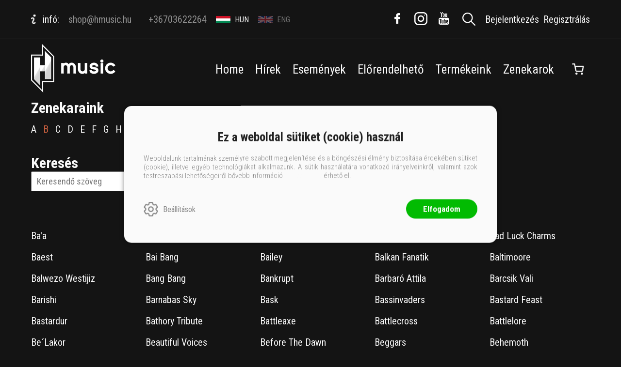

--- FILE ---
content_type: text/css
request_url: https://shop.hmusic.hu/Content/rb-section-1.5.6.css
body_size: 4516
content:
/* RB - Section Styles
-----------------------------------------------------------*/

/* Clearfix */

.rb-itemgroupselect_header:after,
.rb2-slider-item-flood:after,
.rb-itemgroupselect .rb2-slider-item .multisearch:after,
.rb-section-sliderselectitem:after,
.articlelistitem_full:after, .newsgroupitem_full:after, .rb-dashboardimage-row:after,
.rb-section-person-body-header:after, .rb-section-dashboard-controls:after {
	clear: both;
	display: table;
	content: "";
}



.rb-section {
	clear: both;
	position: relative;
}

.rb-section-editor-header {
	color: #000;
}

.rb-itemgroupselect_full .rb2-container-items {
	position: relative;
}

/*.rb2-slider-pager-item,*/
.rb2-slider-pager-item-main {
	width: 100%;
}

/* Product List Images Styles */

.rb-section-productlistimage .rb-section-slideritem-product {
	padding-bottom: 56.25%;
	position: relative;	
}

.rb-section-productlistimage .rb2-slider-root {
	width: 100%;
	position: absolute;
	bottom: 0;
	padding: 85px 0 85px 85px;
	background: rgba(0,0,0,0.6);
}

.rb-section-productlistimage .rb2-slider-pager-item-main {
    display: -webkit-box;
    display: -ms-flexbox;
    display: flex;
}

.rb-section-editor-header {
    background: #EEE;
    padding: 10px;
    margin-bottom: 50px;
    z-index: 2;
}

.rb-sectiongroup_full-editor .rb-section {
	margin-bottom: 150px;
	margin-top: 0;	
}

/*
.rb-sectiongroup_full-editor .rb-section {
	background: transparent;	
}

.rb-sectiongroup_full-editor .rb-section .rb-section-body {
	width: 100%;
	padding: 0;
	margin: 50px 0;
}
*/
/* TwoProduct Styles */

.rb-section-twoproduct,
.rb-section-threeproduct {
	padding: 0 60px;
}

.rb-section-twoproduct .rb-section-body,
.rb-section-threeproduct .rb-section-body {
	font-size: 0;
}

.rb-section-twoproduct .rb-section-productitem {
	width: calc(50% - 45px);
	display: inline-block;
	font-size: 16px;
}

.rb-section-twoproduct .rb-section-productlistitem-1 {
	margin-right: 90px;
}

/* ThreeProduct Styles */

.rb-section-threeproduct .rb-section-productitem {
	width: 30%;
	margin-right: 5%;
	display: inline-block;
	font-size: 16px;
}

.rb-section-threeproduct .rb-section-productlistitem-3 {
	margin-right: 0;
}

/* News Styles */

.rb-section-news .rb2-slider-item {
	width: 30%;
}

/* OneProduct Styles */

.rb-section-productimage_img {
	max-width: 500px;
	margin: 0 auto;	
}

.rb-section-oneproduct .rb-section-productitem  {
	padding-bottom: 41%;
	background-size: 100%;
}


.rb-section-productlist .rb2-slider-item {
	width: 160px;
}


/* Torolheto */

.rb-section.rb-section-productlistimage .rb2-slider-item {
	width: 160px;
	height: auto;
	margin-right: 40px;
}

.rb-section.rb-section-productlistimage .news {
	width: auto;
	height: auto;
}

.rb-section .news {
	background-size: 100%;
}


.rb-section-productlistimage a {
	color: #FFF;
}

.rb-section-titleimage,
.rb2-slider-titleimage,
.rb-section-titleimage + .rb-section-title,
.rb2-slider-titleimage + .rb2-slider-title {
	display: inline-block;
	vertical-align: middle;
}

.rb-section-titleimage + .rb-section-title,
.rb2-slider-titleimage + .rb2-slider-title {
	max-width: calc(100% - 70px);
}

.rb-section-titleimage,
.rb2-slider-titleimage {
	width: 50px;
	height: 50px;
	margin-right: 10px;
}

.rb-section-titleimage img,
.rb2-slider-titleimage img {
	width: 50px;
	height: 50px;
	object-fit: cover;
}




/* RB - Section Editor Styles
-----------------------------------------------------------*/

.rb-itemgroupselect_full,
.rb-itemgroup_full  {
	max-width: 1170px;
	margin: 0 auto;
}

.rb-sectiongroup_full-editor .rb-itemgroup-master {
	display: block !important;
}

.rb-itemgroupselect_header_title {
	font-size: 20px;
	margin-bottom: 20px;
	float: left;
}

.rb-itemgroupselect_header {
	margin-bottom: 25px;
	padding-bottom: 25px;
	border-bottom: 2px solid #b3b3b3;	
}

.rb-itemgroupselect .rb2-slider-item {
	margin-bottom: 50px;
	border: 1px solid #b3b3b3;
	float: none;
	-webkit-transition: all 0.15s ease-out;
			transition: all 0.15s ease-out;
}

.rb-itemgroupselect .rb2-slider-item:hover {
	background: #EEE;	
}

.rb-itemgroupselect .rb2-slider-item a {
	display: block;
	padding: 15px;
}

.rb-sectiongroupselect_full .rb2-slider-flood-group-1 {
	padding-right: 3%;
}

.rb-sectiongroupselect_full .rb2-slider-flood-group-2 {
	padding: 0 1.5%;
}

.rb-sectiongroupselect_full .rb2-slider-flood-group-3 {
	padding-left: 3%;
}

.rb_sectiongroupselect_item_full {
	border-bottom: 1px solid #b3b3b3;
	padding-bottom: 15px;
	margin-bottom: 15px;
}

.rb_sectiongroupselect_item_full_active {
	border-color: #0290b7;
	color: #0290b7;
	background: #EEE;
	padding: 10px;
}

.rb_sectiongroupselect_item_date {
	margin-bottom: 10px;	
}

.rb_sectiongroupselect_item_name {
	font-weight: 600;
}

.rb-itemgroupselect .listmore {
	font-size: 14px;
	padding: 5px 10px;
	border: 1px solid #b3b3b3;
	-webkit-transition: all 0.15s ease-out;
			transition: all 0.15s ease-out;
}


/* RB - Section Detail Styles
-----------------------------------------------------------*/

.rb-itemgroup_header {
	margin-bottom: 20px;
	padding-bottom: 20px;
	border-bottom: 2px solid #b3b3b3;
}

.rb-itemgroup_header .rb-quick-edit {
	position: static;
	float: right;
	background: url(/content/images/icon-editor-edit.png) no-repeat center;
	background-size: 35px !important;
	margin: 0 10px;
}

.rb-itemgroup_header .titlevalue_pair_title {
	font-weight: 700;
	margin-right: 10px;
}

.rb-section-editor-header > div {
	display: inline-block;
	vertical-align: baseline;
	margin-right: 20px;
}

.rb-section-sectionheaderitem  {
	font-size: 20px;
}

.rb-section-body .rb2-slider-pager-item,
.rb-section-body img {
	width: 100%;
}

.rb-section-body .rb2-container-items,
.rb-section-body .rb2-slider-pager-item-main {
	display: -webkit-box;
	display: -ms-flexbox;
	display: flex;
}

.rb-section-body .rb2-slider-pager-item-main {	
		 -webkit-box-pack: justify;
			-ms-flex-pack: justify;
	justify-content: space-between;	
}

/* Default 

.rb-section-body .rb2-slider-item {
	border: 1px solid #b3b3b3;
	
	-webkit-box-flex: 0;
        -ms-flex: 0 1 30%;
            flex: 0 1 30%;
}

.rb-mediastate-Tablet .rb-section-body .rb2-slider-item {	
	-webkit-box-flex: 0;
        -ms-flex: 0 1 47.5%;
            flex: 0 1 47.5%;
}

.rb-mediastate-Mobile .rb-section-body .rb2-slider-item {	
	-webkit-box-flex: 1;
        -ms-flex: 1 1 100%;
            flex: 1 1 100%;
}

*/

.rb-section-body .rb2-slider-item {
	border: 1px solid #b3b3b3;
}

.rb2-slider-pagesize-3 .rb2-slider-item {
	-webkit-box-flex: 0;
        -ms-flex: 0 1 30%;
            flex: 0 1 30%;
}

.rb2-slider-pagesize-2 .rb2-slider-item {	
	-webkit-box-flex: 0;
        -ms-flex: 0 1 47.5%;
            flex: 0 1 47.5%;
}

.rb2-slider-pagesize-1 .rb2-slider-item {	
	-webkit-box-flex: 1;
        -ms-flex: 1 1 100%;
            flex: 1 1 100%;
}


.rb-section-body .rb2-slider-title {
	font-size: 20px;
	margin: 20px 0;
	font-weight: 700;
}

.rb-section-body .rb2-slider-item .multisearch_main_right {
	padding: 20px;
}


/*****************/


.inputpage_buttons_after {
	border-top: 2px solid #d6d6d6;
	padding-top: 20px; 
}

.rb-itemgroupselect_header_new,
.inputform-popup .submitbutton,
.editvote-create,
.editvote-buttons > div,
.editvote-createitem {
	height: auto;
	background: #FFF;
	font-size: 16px;
	font-weight: 400;
	border: 1px solid #b3b3b3;
	border-radius: 2px;
	padding: 10px 20px;
	cursor: pointer;
	float: right;
	-webkit-transition: all 0.15s ease-out;
			transition: all 0.15s ease-out;
}

.editvote-create,
.editvote-buttons > div,
.editvote-createitem {
	display: inline-block;
	margin: 0 auto;
	float: none;
}

.rb-itemgroupselect_header_new:hover,
.rb-itemgroupselect .rb2-slider-item:hover .listmore {
	background-color: #0290b7 !important;
	border-color: #0290b7 !important;
	color: #FFF;
}

.inputform-popup .submitbutton:hover {
	background-color: #0290b7;
	border-color: #0290b7;
	color: #FFF;
}

/* RB - Section Type Styles
-----------------------------------------------------------*/

.rb-section-twoarticle .rb-section-body {
	display: -webkit-box;
  	display: -ms-flexbox;
  	display: flex;
  	
		 -webkit-box-pack: justify;
			-ms-flex-pack: justify;
	justify-content: space-between;
}

.rb-section-articleitem {
	border: 1px solid #b3b3b3;
}

.rb-section-twoarticle .rb-section-articleitem {
	-webkit-box-flex: 0;
	-ms-flex: 0 1 47.5%;
		flex: 0 1 47.5%;
} 



.rb-section-tab-body-item
{
    display: none;
}

.rb-section-tab-body-item-selected
{
    display: block;
}


.rb-itemgroupselect_full
{
    clear: both;
}

/* Section Images Styles
-----------------------------------------------------------*/

.rb-section-slideritem-images .rb2-slider-item {
	border: none;
} 

.rb-section-body .rb-section-slideritem-images-1 .rb2-slider-item {
	-webkit-box-flex: 1;
	 -ms-flex: 1 1 100%;
		 flex: 1 1 100%;	
}

/* Section 9 Styles
-----------------------------------------------------------*/

.rb-section-slideritem-news-9 .rb2-slider-item {
	-webkit-box-flex: 0;
	    -ms-flex: 0 1 10%;
	        flex: 0 1 10%;
}

.rb-mediastate-Tablet .rb-section-slideritem-news-9 .rb2-slider-item {
	-webkit-box-flex: 0;
	    -ms-flex: 0 1 30%;
	        flex: 0 1 30%;
}

.rb-mediastate-Tablet .rb-section-slideritem-news-9 .rb2-slider-pager-item-main {
	-ms-flex-wrap: wrap;
	    flex-wrap: wrap;
}

.input .inputpage_field_SectionTypeId .inputpage_item,
.input .inputpage_field_SectionStyleId .inputpage_item,
.input .inputpage_field_NewsGroupListId .inputpage_item,
.input .inputpage_field_PageSize .inputpage_item,
.input .inputpage_field_SessionItems_Link {
	width: 100%;
}

.inputpage_fieldpage.inputpage_field_SectionTypeId,
.inputpage_fieldpage.inputpage_field_NewsGroupListId,
.inputpage_fieldpage.inputpage_field_PageSize,
.inputpage_fieldpage.inputpage_field_StartDate  {
	margin-right: 5%;
}

.inputpage_field_SectionTypeId,
.inputpage_field_SectionStyleId,
.inputpage_field_NewsGroupListId,
.inputpage_field_PageSize,
.inputpage_field_MediaStatePageSize,
.inputpage_field_StartDate,
.inputpage_field_EndDate {
	width: 47.5%;
	display: inline-block;
	vertical-align: top;
}

.page_AdminCouponInfoGrid .inputpage_field_StartDate,
.page_AdminCouponInfoGrid .inputpage_field_EndDate {
	width: auto;
}

/* Section List Slider Styles
-----------------------------------------------------------*/

.rb-sliderselect-left,
.rb-sliderselect-right,
.articlelistitem_left,
.newsgroupitem_left
{
	width: 50%;
	float: left;
}

.articlelistitem_right,
.newsgroupitem_right {
	width: calc(100% - 200px);
	float: left;
}

.rb-mediastate-Mobile .rb-sliderselect-left,
.rb-mediastate-Mobile .rb-sliderselect-right,
.rb-mediastate-Mobile .articlelistitem_left,
.rb-mediastate-Mobile .articlelistitem_right,
.rb-mediastate-Mobile .newsgroupitem_left,
.rb-mediastate-Mobile .newsgroupitem_right {
	display: block;
	width: 100%;
	float: none;
	max-width: none;
}

.rb-section-body .rb-sliderselect-left .rb2-slider-item,
.rb-section-body .rb-sliderselect-right .rb2-slider-item {
	   -webkit-box-flex: 1;
	    -ms-flex: 1 1 100%;
	        flex: 1 1 100%; 
}

.articlelistinfogrid,
.newsgroupinfogrid {
	padding-bottom: 56.25%;
	background-size: 100%;
	background-repeat: no-repeat;
}

.rb-sliderselect-right .rb2-slider-pager-item-main {
	-ms-flex-wrap: wrap;
	    flex-wrap: wrap;
}

.rb-sliderselect-left .rb2-pager {
	right: 20px;
}

.articlelistitem_left,
.newsgroupitem_left {
	max-width: 150px;
	margin-right: 50px;
}

.rb-mediastate-Tablet .articlelistitem_left,
.rb-mediastate-Tablet .newsgroupitem_left {
	margin-right: 25px;
}

.rb2-slider-item .articlelistitem_full,
.rb2-slider-item .newsgroupitem_full {
	padding: 40px 40px 0;
}

.rb2-slider-item:last-child .articlelistitem_full,
.rb2-slider-item:last-child .newsgroupitem_full {
	padding-bottom: 40px;
}

.rb-mediastate-Mobile .rb2-slider-item .articlelistitem_full,
.rb-mediastate-Mobile .rb2-slider-item .newsgroupitem_full {
	padding: 15px 15px 0;
}

.rb-mediastate-Mobile .rb2-slider-item:last-child .articlelistitem_full,
.rb-mediastate-Mobile .rb2-slider-item:last-child .newsgroupitem_full {
	padding: 15px;
}


/* ABC Select Styles
-----------------------------------------------------------*/

.rb-section-abcselect-abc {
	float: right;
}

.rb-abcselect-one {
    display: inline-block;
    vertical-align: baseline;
    margin-left: 5px;
    cursor: pointer;
}

.rb-abcselect-one-selected {
    color: red;
}


/* Background News Styles
-----------------------------------------------------------*/

.rb-section-onenews.rb-section-style-imageright .rb-section-body,
.rb-section-onenews.rb-section-style-imagebackground .rb-section-body {
	width: 100%;
	max-width: none;
}

/* Tiles Styles
-----------------------------------------------------------*/

.rb-dashboardimage-row {
	/*
	display: -webkit-box;
	display: -ms-flexbox;
	display: flex;
	
	-webkit-box-pack: justify;
	-ms-flex-pack: justify;
	justify-content: space-between;
	*/
	margin-bottom: 15px;
}

.rb-dashboardimage-item {
	height: 0;
	float: left;
	cursor: pointer;
	position: relative;
	background-repeat: no-repeat;
	background-size: cover !important;
	background-position: center !important;
}

.rb-dashboardimage-item-title {
	font-size: 21px;
	padding: 20px;
}

.rb-mediastate-Mobile .rb-dashboardimage-item-title {
	font-size: 16px;	
	padding: 7px;
}

.rb-dashboardimage-item-more {
	position: absolute;
	bottom: 0;
	right: 0;
	padding: 20px;
	font-size: 14px;
}

.rb-mediastate-Mobile .rb-dashboardimage-item-more {
	display: none;
}




.rb-dashboardimage-row-4 .rb-dashboardimage-item {
	/*
	-webkit-box-flex: 0;
	    -ms-flex: 0 1 calc(25% - 10px);
	        flex: 0 1 calc(25% - 10px);*/
	padding-bottom: calc(25% - 10px);
	margin-right: calc(40px / 3);
	width: calc(25% - 10px);
}

.rb-dashboardimage-row-3 .rb-dashboardimage-item {
	/*
	-webkit-box-flex: 0;
	    -ms-flex: 0 1 calc(33% - 10px);
	        flex: 0 1 calc(33% - 10px);*/
	padding-bottom: calc(33% - 10px);
	margin-right: calc(0.5% + 15px);
	width: calc(33% - 10px);
	
}

.rb-dashboardimage-row-2 .rb-dashboardimage-item {
	/*
	-webkit-box-flex: 0;
	    -ms-flex: 0 1 calc(50% - 10px);
	        flex: 0 1 calc(50% - 10px);*/
	       
	padding-bottom: calc(50% - 10px);
	margin-right: 20px;
	width: calc(50% - 10px);
}

.rb-dashboardimage-doublerow .rb-dashboardimage-cell {
	/*
	display: -webkit-box;
	display: -ms-flexbox;
	display: flex;
	-ms-flex-wrap: wrap;
	    flex-wrap: wrap;
	-webkit-box-flex: 0;
	    -ms-flex: 0 1 calc(25% - 10px);
	        flex: 0 1 calc(25% - 10px);*/
	
	width: calc(25% - 10px);
	margin-right: 15px;
	float: left;
}

.rb-dashboardimage-doublerow .rb-dashboardimage-item {
	/*
	-webkit-box-flex: 1;
	    -ms-flex: 1 1 100%;
	        flex: 1 1 100%;*/
	       
	width: 100%;
	padding-bottom: 100%;
	margin-bottom: 10px;	
}

.rb-dashboardimage-doublerow .rb-dashboardimage-item:last-child {
	margin-bottom: 0;
}

.rb-dashboardimage-doublerow .rb-dashboardimage-doublecell {
	/*
	-webkit-box-flex: 0;
	    -ms-flex: 0 1 calc(50% - 10px);
	        flex: 0 1 calc(50% - 10px);*/
	width: calc(50% - 10px);
}


.rb-mediastate-Mobile .rb-dashboardimage-row {
	margin: 0;
	-ms-flex-wrap: wrap;
		flex-wrap: wrap;
}

.rb-mediastate-Mobile .rb-dashboardimage-doublerow .rb-dashboardimage-cell {
	width: 100%;
	/*
	-webkit-box-flex: 1;
	    -ms-flex: 1 1 100%;
	        flex: 1 1 100%;*/	
}

.rb-mediastate-Mobile .rb-dashboardimage-full .rb-dashboardimage-item {
	width: 100%;
	margin-bottom: 10px;
	padding-bottom: 50%;
	/*
	-webkit-box-flex: 1;
	    -ms-flex: 1 1 100%;
	        flex: 1 1 100%;*/
}


.rb-dashboardimage-row .rb-dashboardimage-item:last-child,
.rb-dashboardimage-doublerow .rb-dashboardimage-cell:last-child {
	margin-right: 0;	
}

.rb-section-dashboard-controls {
	text-align: center;
	margin-bottom: 40px;
}

.rb-section-dashboard-controls > div {
	display: inline-block;
}

.rb-dashboard-controlitem-prev,
.rb-dashboard-controlitem-next {
	width: 30px;
	height: 30px;
	background: black;
}


.rb-dashboard-controlitem-prev {
	float: left;
}

.rb-dashboard-controlitem-next {
	float: right;
}



/* My MLM Section Styles
-----------------------------------------------------------*/

.rb-section-person-body {
	position: relative;
}

.rb-section-person-body > div {
	float: left;
}

.rb-section-person-body-left {
	max-width: 200px;
}

.rb-section-person-body-right {
	width: calc(100% - 250px);
	margin-left: 50px;
}

.rb-section-person-image_img {
	border-radius: 50%;
}

.rb-section-person-title {
	font-size: 30px; 
}

.rb-section-person-title:after {
	content: "";
	display: block;
	width: 150px;
	height: 1px;
	background: #363636;
	margin-bottom: 20px;	
}

.rb-section-person-description {
	font-weight: 300;
	margin-bottom: 40px;
}

.rb-section-person-body .rb-section-person-body-header {
	float: none;
}

/* Eventcalendar Styles 
-----------------------------------------------------------*/

.rb-section-nexteventsdaytabs .rb-section-nexteventsdaytab {
	padding: 85px 0 110px;
}

.rb-section-nexteventsdaytabs .rb-section-description {
	margin: 25px auto 60px;	
}

.rb-section-nexteventsdaytabs .rb2-slider-pager-item-main {
	-ms-flex-wrap: wrap;
	    flex-wrap: wrap;
}

.rb-section-nexteventsdaytab-full {
	width: 90%;
	max-width: 1490px;
	margin: 0 auto;
}

.rb-section-nexteventsdaytab-body {
	display: -webkit-box;
	display: -ms-flexbox;
	display: flex;
	max-height: 550px;
	overflow: hidden;	
}

.rb-section-nexteventsdaytab-body > div {
	display: inline-block;
	vertical-align: top;
}

.rb-section-nexteventsdaytab-slider {
	width: 250px;	
}

.rb-nexteventsdaytab-previews {
	width: calc(100% - 315px);
	margin-left: 95px;
}

.rb-section-nexteventsdaytabs .rb-listslider {
	padding-right: 60px;
	border-right: 3px solid #ebebeb;
	position: relative;
}

.rb-listslideritems .event-image_img {
	border-radius: 50%;
}

.rb-listslideritems .event-image {
	position: relative;
}

.rb-listslideritem {
	position: relative;
	max-width: 150px;
	cursor: pointer;
	padding-bottom: 50px;	
}

.rb-nexteventsdaytab-days {
	text-align: right;
	margin-bottom: 60px;
}

.rb-nexteventsdaytab-day {
	display: inline-block; 
	font-size: 15px;
	text-transform: uppercase;
	color: #888;
	cursor: pointer;
	margin: 0 15px;
	padding: 13px 25px;
	border-radius: 10px;
}

.rb-nexteventsdaytab-day:last-child {
	margin-right: 0;
}

.rb-nexteventsdaytab-body {
	display: -webkit-box;
	display: -ms-flexbox;
	display: flex;
	height: 100%;	
}

.rb-nexteventsdaytab-body > div {
	position: relative;
  	-webkit-box-flex: 1;
  	    -ms-flex: 1 1 50%;
  	        flex: 1 1 50%;
}

.rb-nexteventsdaytab-left {
	overflow: hidden;
	text-align: center;
	padding: 40px;
}

.rb-nexteventsdaytab-right {
	background-size: cover;
	background-position: center;
}

.rb-nexteventsdaytab-right-noimage {
	display: none;
}

.rb-nexteventsdaytab-info-day {
	font-size: 50px;
	font-weight: 900;
	color: rgba(255,255,255,0.18);
}

.rb-nexteventsdaytab-info-title {
	font-size: 40px;
	font-weight: 900;
}

.rb-nexteventsdaytab-info-begintime {
	font-size: 24px;
	font-weight: 900;
}

.rb-nexteventsdaytab-info-desc {
	font-size: 15px;
	font-weight: 300;
	margin: 30px 0;
}

.rb-nexteventsdaytab-price {
	position: absolute;
	bottom: 0;
	left: 50%;
    width: 180px;
    height: 180px;
    bottom: -90px;
    border-radius: 50%;
    text-align: center;
    text-transform: uppercase;
    padding-top: 30px;
    -webkit-transform: translateX(-50%);
    	-ms-transform: translateX(-50%);
    		transform: translateX(-50%);
}

.rb-nexteventsdaytab-info-priceinfo {
	margin-top: 10px;
	font-weight: 300;
}

.rb-nexteventsdaytab-price-value {
	font-size: 24px;
	font-weight: 900;
}

.rb-nexteventsdaytab-price-title {
	font-size: 17px;
}

.rb-listslider-header,
.rb-listslider-footer {
	text-align: center;
	position: absolute;
	right: 20px;
}

.rb-listslider-footer {
	bottom: 0;
}

.rb-listslider-prevnext {
	display: inline-block;
}

.rb-listslider-prevnext:before {
	content: "";
	display: block;
	cursor: pointer;
	width: 10px;
	height: 10px;
	border-top: 1px solid rgba(0, 0, 0, 1);
	border-right: 1px solid rgba(0, 0, 0, 1);
}

.rb-listslider-prevnext-prev:before {
	-webkit-transform: rotate(-45deg);
		-ms-transform: rotate(-45deg);
			transform: rotate(-45deg);
}

.rb-listslider-prevnext-next:before {
	-webkit-transform: rotate(135deg);
		-ms-transform: rotate(135deg);
			transform: rotate(135deg);	
}

.rb-listslider-prevnext-disable {
	opacity: 0.3;
	cursor: default;
}

.rb-listslider-container,
.rb-listslideritems {
	position: relative;
}

.rb-listslider-container {
	top: 0;
}

.rb-listslider,
.rb-listslider-container,
.rb-listslideritems {
	height: 100%;
}

/* Gallery Styles 
-----------------------------------------------------------*/

.rb-section.rb-section-galery .rb2-slider-pager-item-main {
	padding: 30px 0;
}

.rb-section-galery .rb2-slider-header {
	margin-bottom: 20px;
}

.rb-section-galery .rb2-slider-item {
	box-shadow: 0px 0px 30px 3px rgba(0, 0, 0, 0.3);
}

.rb-section-galery .rb2-pager-item-counter {
	display: none;
}

.rb-section-galery .rb2-pager-item-pagertype-prevnext {
	width: 30px;
	height: 30px;
	background: #FFF;
	border-radius: 50%;
}

.rb-section-galery .rb2-pager-item-pagertype-prevnext:before {
	border-width: 2px;
	border-color: #000;
}

.rb-section-galery .rb2-pager {
	float: none;
}

.rb-section-galery .rb2-pager-item-prev {
	float: left;
}

.rb-section-galery .rb2-pager-item-next {
	float: right;
}

.rb-section-galery .rb2-pager-item-prev:before {
	margin-left: 11px;
	margin-top: 10px;
}

.rb-section-galery .rb2-pager-item-next:before {
	margin-left: 8px;
	margin-top: 10px;
}

.rb-section-galery .rb2-pager {
	text-align: center;
}

.rb-section-galery .rb2-autocontrols {
	display: inline-block;
}

.rb-section-galery .rb2-autocontrols-startstop {
	width: 30px;
	height: 30px;
	background: #FFF url(/content/images/icon-play.png) no-repeat center;
	background-size: 10px;
	border-radius: 50%;
}

.rb-section-galery .rb2-autocontrols-stop {
	background: #FFF url(/content/images/icon-stop.png) no-repeat center;
	background-size: 10px;
}

.rb-section-galery .rb2-slider-pager-item-firstinit {
	min-width: 100%;
	width: 100%;
}

/* Newsletter Styles 
-----------------------------------------------------------*/

.input_NewsLetterSubscribe .inputgroup-newsletter {
	border: 1px solid #c3c3c3;
	padding: 0 10px;
	margin-bottom: 20px;
}

.input_NewsLetterSubscribe .inputgroup-newsletter + div {
	padding: 0 10px;
}

/* POI Styles 
-----------------------------------------------------------*/

.rb-section-poigooglemap #home_map {
	padding-bottom: 33.3333%;
}

/* Top Slider Styles 
-----------------------------------------------------------*/

/* 
.rb-section-newsslider .rb2-slider-pager-item-firstinit {
	min-width: 100%;
}
*/

/* Banner List Styles 
-----------------------------------------------------------*/

.rb-section-bannerlist-item {
	position: relative;
}

.rb-section-bannerlist-item-editor {
	position: absolute;
    top: 0;
    left: 0;
}

/* Html Items Styles
-----------------------------------------------------------*/

.inputgroup-namehtmlitemid > div {
	display: inline-block;
	width: 30%;	
}

.inputgroup-namehtmlitemid > div:nth-child(3n+2) {
	margin: 0 5%;
}

/* Media Queries
-----------------------------------------------------------*/

/* Tablet only */
@media screen and (min-width: 585px) and (max-width: 1155px)
{

}

/* Rb Tablet */
@media screen and (max-width: 1155px)
{
	.rb-section-person-body-left {
		max-width: 150px;
	}
	
	.rb-section-person-body-right {
		width: calc(100% - 200px);
		margin-left: 50px;
	}
	
	/* Eventcalendar */
	
	.rb-section-nexteventsdaytab-body {
		max-height: none;
		display: block;
	}
	
	.rb-section-nexteventsdaytab-body .rb-section-nexteventsdaytab-slider {
		display: none;
	}
	
	.rb-section-nexteventsdaytab-body .rb-nexteventsdaytab-previews {
		display: block;
		width: 100%;
		margin: 0;
	}
	
	.rb-nexteventsdaytab-days {
		text-align: center;
	}
	
	.rb-nexteventsdaytab-left {
		padding: 40px 40px 80px;
	}
	
	.rb-nexteventsdaytab-info-day {
		font-size: 30px;
	}
	
	.rb-nexteventsdaytab-info-title {
		font-size: 25px;
	}
	
	.rb-nexteventsdaytab-price {
		width: 130px;
		height: 130px;
		bottom: -65px;
		padding-top: 15px;
	}
	
	.rb-nexteventsdaytab-price-value {
		font-size: 19px;
	}
	
	/* Eventcalendar End */
}

/* iPad Landscape */
@media screen and (max-width: 1024px)
{

}

/* iPad Portrait */
@media screen and (max-width: 768px)
{
	/* Eventcalendar */
	
	.rb-nexteventsdaytab-body {
		display: block;
	}	
		
	.rb-nexteventsdaytab-preview .rb-nexteventsdaytab-right {
		padding-bottom: 100%;
	}
	
	/* Eventcalendar End */

}

/* Rb Mobile  */
@media screen and (max-width: 584px)
{
	.rb-section-person-body > div {
		width: 100%;
		float: none;
		margin: 0 auto 20px;
		text-align: center;
	}
	
	.rb-section-person-title:after {
		margin: 0 auto 20px;
	}
	
	.rb-section-person-body-header {
		position: static;
	}
	
	.rb-section-poigooglemap #home_map {
		padding-bottom: 75%;
	}
}









